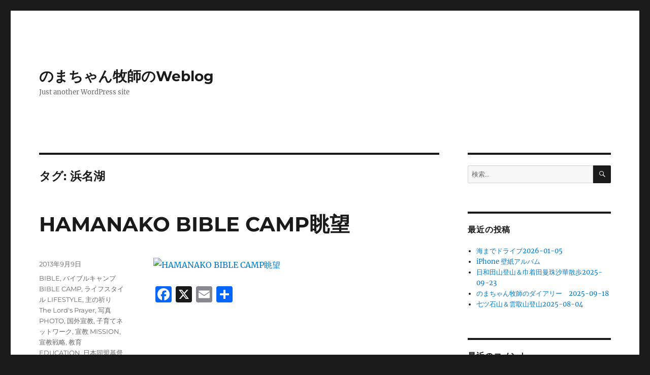

--- FILE ---
content_type: text/html; charset=UTF-8
request_url: http://gospel.sakura.ne.jp/weblog/tag/%E6%B5%9C%E5%90%8D%E6%B9%96/
body_size: 14952
content:
<!DOCTYPE html>
<html lang="ja" class="no-js">
<head>
	<meta charset="UTF-8">
	<meta name="viewport" content="width=device-width, initial-scale=1.0">
	<link rel="profile" href="https://gmpg.org/xfn/11">
		<script>
(function(html){html.className = html.className.replace(/\bno-js\b/,'js')})(document.documentElement);
//# sourceURL=twentysixteen_javascript_detection
</script>
<title>浜名湖 &#8211; のまちゃん牧師のWeblog</title>
<meta name='robots' content='max-image-preview:large' />
<link rel='dns-prefetch' href='//static.addtoany.com' />
<link rel="alternate" type="application/rss+xml" title="のまちゃん牧師のWeblog &raquo; フィード" href="http://gospel.sakura.ne.jp/weblog/feed/" />
<link rel="alternate" type="application/rss+xml" title="のまちゃん牧師のWeblog &raquo; コメントフィード" href="http://gospel.sakura.ne.jp/weblog/comments/feed/" />
<link rel="alternate" type="application/rss+xml" title="のまちゃん牧師のWeblog &raquo; 浜名湖 タグのフィード" href="http://gospel.sakura.ne.jp/weblog/tag/%e6%b5%9c%e5%90%8d%e6%b9%96/feed/" />
<script>
window._wpemojiSettings = {"baseUrl":"https:\/\/s.w.org\/images\/core\/emoji\/14.0.0\/72x72\/","ext":".png","svgUrl":"https:\/\/s.w.org\/images\/core\/emoji\/14.0.0\/svg\/","svgExt":".svg","source":{"concatemoji":"http:\/\/gospel.sakura.ne.jp\/weblog\/wp-includes\/js\/wp-emoji-release.min.js?ver=6.4.7"}};
/*! This file is auto-generated */
!function(i,n){var o,s,e;function c(e){try{var t={supportTests:e,timestamp:(new Date).valueOf()};sessionStorage.setItem(o,JSON.stringify(t))}catch(e){}}function p(e,t,n){e.clearRect(0,0,e.canvas.width,e.canvas.height),e.fillText(t,0,0);var t=new Uint32Array(e.getImageData(0,0,e.canvas.width,e.canvas.height).data),r=(e.clearRect(0,0,e.canvas.width,e.canvas.height),e.fillText(n,0,0),new Uint32Array(e.getImageData(0,0,e.canvas.width,e.canvas.height).data));return t.every(function(e,t){return e===r[t]})}function u(e,t,n){switch(t){case"flag":return n(e,"\ud83c\udff3\ufe0f\u200d\u26a7\ufe0f","\ud83c\udff3\ufe0f\u200b\u26a7\ufe0f")?!1:!n(e,"\ud83c\uddfa\ud83c\uddf3","\ud83c\uddfa\u200b\ud83c\uddf3")&&!n(e,"\ud83c\udff4\udb40\udc67\udb40\udc62\udb40\udc65\udb40\udc6e\udb40\udc67\udb40\udc7f","\ud83c\udff4\u200b\udb40\udc67\u200b\udb40\udc62\u200b\udb40\udc65\u200b\udb40\udc6e\u200b\udb40\udc67\u200b\udb40\udc7f");case"emoji":return!n(e,"\ud83e\udef1\ud83c\udffb\u200d\ud83e\udef2\ud83c\udfff","\ud83e\udef1\ud83c\udffb\u200b\ud83e\udef2\ud83c\udfff")}return!1}function f(e,t,n){var r="undefined"!=typeof WorkerGlobalScope&&self instanceof WorkerGlobalScope?new OffscreenCanvas(300,150):i.createElement("canvas"),a=r.getContext("2d",{willReadFrequently:!0}),o=(a.textBaseline="top",a.font="600 32px Arial",{});return e.forEach(function(e){o[e]=t(a,e,n)}),o}function t(e){var t=i.createElement("script");t.src=e,t.defer=!0,i.head.appendChild(t)}"undefined"!=typeof Promise&&(o="wpEmojiSettingsSupports",s=["flag","emoji"],n.supports={everything:!0,everythingExceptFlag:!0},e=new Promise(function(e){i.addEventListener("DOMContentLoaded",e,{once:!0})}),new Promise(function(t){var n=function(){try{var e=JSON.parse(sessionStorage.getItem(o));if("object"==typeof e&&"number"==typeof e.timestamp&&(new Date).valueOf()<e.timestamp+604800&&"object"==typeof e.supportTests)return e.supportTests}catch(e){}return null}();if(!n){if("undefined"!=typeof Worker&&"undefined"!=typeof OffscreenCanvas&&"undefined"!=typeof URL&&URL.createObjectURL&&"undefined"!=typeof Blob)try{var e="postMessage("+f.toString()+"("+[JSON.stringify(s),u.toString(),p.toString()].join(",")+"));",r=new Blob([e],{type:"text/javascript"}),a=new Worker(URL.createObjectURL(r),{name:"wpTestEmojiSupports"});return void(a.onmessage=function(e){c(n=e.data),a.terminate(),t(n)})}catch(e){}c(n=f(s,u,p))}t(n)}).then(function(e){for(var t in e)n.supports[t]=e[t],n.supports.everything=n.supports.everything&&n.supports[t],"flag"!==t&&(n.supports.everythingExceptFlag=n.supports.everythingExceptFlag&&n.supports[t]);n.supports.everythingExceptFlag=n.supports.everythingExceptFlag&&!n.supports.flag,n.DOMReady=!1,n.readyCallback=function(){n.DOMReady=!0}}).then(function(){return e}).then(function(){var e;n.supports.everything||(n.readyCallback(),(e=n.source||{}).concatemoji?t(e.concatemoji):e.wpemoji&&e.twemoji&&(t(e.twemoji),t(e.wpemoji)))}))}((window,document),window._wpemojiSettings);
</script>
<style id='wp-emoji-styles-inline-css'>

	img.wp-smiley, img.emoji {
		display: inline !important;
		border: none !important;
		box-shadow: none !important;
		height: 1em !important;
		width: 1em !important;
		margin: 0 0.07em !important;
		vertical-align: -0.1em !important;
		background: none !important;
		padding: 0 !important;
	}
</style>
<link rel='stylesheet' id='wp-block-library-css' href='http://gospel.sakura.ne.jp/weblog/wp-includes/css/dist/block-library/style.min.css?ver=6.4.7' media='all' />
<style id='wp-block-library-theme-inline-css'>
.wp-block-audio figcaption{color:#555;font-size:13px;text-align:center}.is-dark-theme .wp-block-audio figcaption{color:hsla(0,0%,100%,.65)}.wp-block-audio{margin:0 0 1em}.wp-block-code{border:1px solid #ccc;border-radius:4px;font-family:Menlo,Consolas,monaco,monospace;padding:.8em 1em}.wp-block-embed figcaption{color:#555;font-size:13px;text-align:center}.is-dark-theme .wp-block-embed figcaption{color:hsla(0,0%,100%,.65)}.wp-block-embed{margin:0 0 1em}.blocks-gallery-caption{color:#555;font-size:13px;text-align:center}.is-dark-theme .blocks-gallery-caption{color:hsla(0,0%,100%,.65)}.wp-block-image figcaption{color:#555;font-size:13px;text-align:center}.is-dark-theme .wp-block-image figcaption{color:hsla(0,0%,100%,.65)}.wp-block-image{margin:0 0 1em}.wp-block-pullquote{border-bottom:4px solid;border-top:4px solid;color:currentColor;margin-bottom:1.75em}.wp-block-pullquote cite,.wp-block-pullquote footer,.wp-block-pullquote__citation{color:currentColor;font-size:.8125em;font-style:normal;text-transform:uppercase}.wp-block-quote{border-left:.25em solid;margin:0 0 1.75em;padding-left:1em}.wp-block-quote cite,.wp-block-quote footer{color:currentColor;font-size:.8125em;font-style:normal;position:relative}.wp-block-quote.has-text-align-right{border-left:none;border-right:.25em solid;padding-left:0;padding-right:1em}.wp-block-quote.has-text-align-center{border:none;padding-left:0}.wp-block-quote.is-large,.wp-block-quote.is-style-large,.wp-block-quote.is-style-plain{border:none}.wp-block-search .wp-block-search__label{font-weight:700}.wp-block-search__button{border:1px solid #ccc;padding:.375em .625em}:where(.wp-block-group.has-background){padding:1.25em 2.375em}.wp-block-separator.has-css-opacity{opacity:.4}.wp-block-separator{border:none;border-bottom:2px solid;margin-left:auto;margin-right:auto}.wp-block-separator.has-alpha-channel-opacity{opacity:1}.wp-block-separator:not(.is-style-wide):not(.is-style-dots){width:100px}.wp-block-separator.has-background:not(.is-style-dots){border-bottom:none;height:1px}.wp-block-separator.has-background:not(.is-style-wide):not(.is-style-dots){height:2px}.wp-block-table{margin:0 0 1em}.wp-block-table td,.wp-block-table th{word-break:normal}.wp-block-table figcaption{color:#555;font-size:13px;text-align:center}.is-dark-theme .wp-block-table figcaption{color:hsla(0,0%,100%,.65)}.wp-block-video figcaption{color:#555;font-size:13px;text-align:center}.is-dark-theme .wp-block-video figcaption{color:hsla(0,0%,100%,.65)}.wp-block-video{margin:0 0 1em}.wp-block-template-part.has-background{margin-bottom:0;margin-top:0;padding:1.25em 2.375em}
</style>
<style id='classic-theme-styles-inline-css'>
/*! This file is auto-generated */
.wp-block-button__link{color:#fff;background-color:#32373c;border-radius:9999px;box-shadow:none;text-decoration:none;padding:calc(.667em + 2px) calc(1.333em + 2px);font-size:1.125em}.wp-block-file__button{background:#32373c;color:#fff;text-decoration:none}
</style>
<style id='global-styles-inline-css'>
body{--wp--preset--color--black: #000000;--wp--preset--color--cyan-bluish-gray: #abb8c3;--wp--preset--color--white: #fff;--wp--preset--color--pale-pink: #f78da7;--wp--preset--color--vivid-red: #cf2e2e;--wp--preset--color--luminous-vivid-orange: #ff6900;--wp--preset--color--luminous-vivid-amber: #fcb900;--wp--preset--color--light-green-cyan: #7bdcb5;--wp--preset--color--vivid-green-cyan: #00d084;--wp--preset--color--pale-cyan-blue: #8ed1fc;--wp--preset--color--vivid-cyan-blue: #0693e3;--wp--preset--color--vivid-purple: #9b51e0;--wp--preset--color--dark-gray: #1a1a1a;--wp--preset--color--medium-gray: #686868;--wp--preset--color--light-gray: #e5e5e5;--wp--preset--color--blue-gray: #4d545c;--wp--preset--color--bright-blue: #007acc;--wp--preset--color--light-blue: #9adffd;--wp--preset--color--dark-brown: #402b30;--wp--preset--color--medium-brown: #774e24;--wp--preset--color--dark-red: #640c1f;--wp--preset--color--bright-red: #ff675f;--wp--preset--color--yellow: #ffef8e;--wp--preset--gradient--vivid-cyan-blue-to-vivid-purple: linear-gradient(135deg,rgba(6,147,227,1) 0%,rgb(155,81,224) 100%);--wp--preset--gradient--light-green-cyan-to-vivid-green-cyan: linear-gradient(135deg,rgb(122,220,180) 0%,rgb(0,208,130) 100%);--wp--preset--gradient--luminous-vivid-amber-to-luminous-vivid-orange: linear-gradient(135deg,rgba(252,185,0,1) 0%,rgba(255,105,0,1) 100%);--wp--preset--gradient--luminous-vivid-orange-to-vivid-red: linear-gradient(135deg,rgba(255,105,0,1) 0%,rgb(207,46,46) 100%);--wp--preset--gradient--very-light-gray-to-cyan-bluish-gray: linear-gradient(135deg,rgb(238,238,238) 0%,rgb(169,184,195) 100%);--wp--preset--gradient--cool-to-warm-spectrum: linear-gradient(135deg,rgb(74,234,220) 0%,rgb(151,120,209) 20%,rgb(207,42,186) 40%,rgb(238,44,130) 60%,rgb(251,105,98) 80%,rgb(254,248,76) 100%);--wp--preset--gradient--blush-light-purple: linear-gradient(135deg,rgb(255,206,236) 0%,rgb(152,150,240) 100%);--wp--preset--gradient--blush-bordeaux: linear-gradient(135deg,rgb(254,205,165) 0%,rgb(254,45,45) 50%,rgb(107,0,62) 100%);--wp--preset--gradient--luminous-dusk: linear-gradient(135deg,rgb(255,203,112) 0%,rgb(199,81,192) 50%,rgb(65,88,208) 100%);--wp--preset--gradient--pale-ocean: linear-gradient(135deg,rgb(255,245,203) 0%,rgb(182,227,212) 50%,rgb(51,167,181) 100%);--wp--preset--gradient--electric-grass: linear-gradient(135deg,rgb(202,248,128) 0%,rgb(113,206,126) 100%);--wp--preset--gradient--midnight: linear-gradient(135deg,rgb(2,3,129) 0%,rgb(40,116,252) 100%);--wp--preset--font-size--small: 13px;--wp--preset--font-size--medium: 20px;--wp--preset--font-size--large: 36px;--wp--preset--font-size--x-large: 42px;--wp--preset--spacing--20: 0.44rem;--wp--preset--spacing--30: 0.67rem;--wp--preset--spacing--40: 1rem;--wp--preset--spacing--50: 1.5rem;--wp--preset--spacing--60: 2.25rem;--wp--preset--spacing--70: 3.38rem;--wp--preset--spacing--80: 5.06rem;--wp--preset--shadow--natural: 6px 6px 9px rgba(0, 0, 0, 0.2);--wp--preset--shadow--deep: 12px 12px 50px rgba(0, 0, 0, 0.4);--wp--preset--shadow--sharp: 6px 6px 0px rgba(0, 0, 0, 0.2);--wp--preset--shadow--outlined: 6px 6px 0px -3px rgba(255, 255, 255, 1), 6px 6px rgba(0, 0, 0, 1);--wp--preset--shadow--crisp: 6px 6px 0px rgba(0, 0, 0, 1);}:where(.is-layout-flex){gap: 0.5em;}:where(.is-layout-grid){gap: 0.5em;}body .is-layout-flow > .alignleft{float: left;margin-inline-start: 0;margin-inline-end: 2em;}body .is-layout-flow > .alignright{float: right;margin-inline-start: 2em;margin-inline-end: 0;}body .is-layout-flow > .aligncenter{margin-left: auto !important;margin-right: auto !important;}body .is-layout-constrained > .alignleft{float: left;margin-inline-start: 0;margin-inline-end: 2em;}body .is-layout-constrained > .alignright{float: right;margin-inline-start: 2em;margin-inline-end: 0;}body .is-layout-constrained > .aligncenter{margin-left: auto !important;margin-right: auto !important;}body .is-layout-constrained > :where(:not(.alignleft):not(.alignright):not(.alignfull)){max-width: var(--wp--style--global--content-size);margin-left: auto !important;margin-right: auto !important;}body .is-layout-constrained > .alignwide{max-width: var(--wp--style--global--wide-size);}body .is-layout-flex{display: flex;}body .is-layout-flex{flex-wrap: wrap;align-items: center;}body .is-layout-flex > *{margin: 0;}body .is-layout-grid{display: grid;}body .is-layout-grid > *{margin: 0;}:where(.wp-block-columns.is-layout-flex){gap: 2em;}:where(.wp-block-columns.is-layout-grid){gap: 2em;}:where(.wp-block-post-template.is-layout-flex){gap: 1.25em;}:where(.wp-block-post-template.is-layout-grid){gap: 1.25em;}.has-black-color{color: var(--wp--preset--color--black) !important;}.has-cyan-bluish-gray-color{color: var(--wp--preset--color--cyan-bluish-gray) !important;}.has-white-color{color: var(--wp--preset--color--white) !important;}.has-pale-pink-color{color: var(--wp--preset--color--pale-pink) !important;}.has-vivid-red-color{color: var(--wp--preset--color--vivid-red) !important;}.has-luminous-vivid-orange-color{color: var(--wp--preset--color--luminous-vivid-orange) !important;}.has-luminous-vivid-amber-color{color: var(--wp--preset--color--luminous-vivid-amber) !important;}.has-light-green-cyan-color{color: var(--wp--preset--color--light-green-cyan) !important;}.has-vivid-green-cyan-color{color: var(--wp--preset--color--vivid-green-cyan) !important;}.has-pale-cyan-blue-color{color: var(--wp--preset--color--pale-cyan-blue) !important;}.has-vivid-cyan-blue-color{color: var(--wp--preset--color--vivid-cyan-blue) !important;}.has-vivid-purple-color{color: var(--wp--preset--color--vivid-purple) !important;}.has-black-background-color{background-color: var(--wp--preset--color--black) !important;}.has-cyan-bluish-gray-background-color{background-color: var(--wp--preset--color--cyan-bluish-gray) !important;}.has-white-background-color{background-color: var(--wp--preset--color--white) !important;}.has-pale-pink-background-color{background-color: var(--wp--preset--color--pale-pink) !important;}.has-vivid-red-background-color{background-color: var(--wp--preset--color--vivid-red) !important;}.has-luminous-vivid-orange-background-color{background-color: var(--wp--preset--color--luminous-vivid-orange) !important;}.has-luminous-vivid-amber-background-color{background-color: var(--wp--preset--color--luminous-vivid-amber) !important;}.has-light-green-cyan-background-color{background-color: var(--wp--preset--color--light-green-cyan) !important;}.has-vivid-green-cyan-background-color{background-color: var(--wp--preset--color--vivid-green-cyan) !important;}.has-pale-cyan-blue-background-color{background-color: var(--wp--preset--color--pale-cyan-blue) !important;}.has-vivid-cyan-blue-background-color{background-color: var(--wp--preset--color--vivid-cyan-blue) !important;}.has-vivid-purple-background-color{background-color: var(--wp--preset--color--vivid-purple) !important;}.has-black-border-color{border-color: var(--wp--preset--color--black) !important;}.has-cyan-bluish-gray-border-color{border-color: var(--wp--preset--color--cyan-bluish-gray) !important;}.has-white-border-color{border-color: var(--wp--preset--color--white) !important;}.has-pale-pink-border-color{border-color: var(--wp--preset--color--pale-pink) !important;}.has-vivid-red-border-color{border-color: var(--wp--preset--color--vivid-red) !important;}.has-luminous-vivid-orange-border-color{border-color: var(--wp--preset--color--luminous-vivid-orange) !important;}.has-luminous-vivid-amber-border-color{border-color: var(--wp--preset--color--luminous-vivid-amber) !important;}.has-light-green-cyan-border-color{border-color: var(--wp--preset--color--light-green-cyan) !important;}.has-vivid-green-cyan-border-color{border-color: var(--wp--preset--color--vivid-green-cyan) !important;}.has-pale-cyan-blue-border-color{border-color: var(--wp--preset--color--pale-cyan-blue) !important;}.has-vivid-cyan-blue-border-color{border-color: var(--wp--preset--color--vivid-cyan-blue) !important;}.has-vivid-purple-border-color{border-color: var(--wp--preset--color--vivid-purple) !important;}.has-vivid-cyan-blue-to-vivid-purple-gradient-background{background: var(--wp--preset--gradient--vivid-cyan-blue-to-vivid-purple) !important;}.has-light-green-cyan-to-vivid-green-cyan-gradient-background{background: var(--wp--preset--gradient--light-green-cyan-to-vivid-green-cyan) !important;}.has-luminous-vivid-amber-to-luminous-vivid-orange-gradient-background{background: var(--wp--preset--gradient--luminous-vivid-amber-to-luminous-vivid-orange) !important;}.has-luminous-vivid-orange-to-vivid-red-gradient-background{background: var(--wp--preset--gradient--luminous-vivid-orange-to-vivid-red) !important;}.has-very-light-gray-to-cyan-bluish-gray-gradient-background{background: var(--wp--preset--gradient--very-light-gray-to-cyan-bluish-gray) !important;}.has-cool-to-warm-spectrum-gradient-background{background: var(--wp--preset--gradient--cool-to-warm-spectrum) !important;}.has-blush-light-purple-gradient-background{background: var(--wp--preset--gradient--blush-light-purple) !important;}.has-blush-bordeaux-gradient-background{background: var(--wp--preset--gradient--blush-bordeaux) !important;}.has-luminous-dusk-gradient-background{background: var(--wp--preset--gradient--luminous-dusk) !important;}.has-pale-ocean-gradient-background{background: var(--wp--preset--gradient--pale-ocean) !important;}.has-electric-grass-gradient-background{background: var(--wp--preset--gradient--electric-grass) !important;}.has-midnight-gradient-background{background: var(--wp--preset--gradient--midnight) !important;}.has-small-font-size{font-size: var(--wp--preset--font-size--small) !important;}.has-medium-font-size{font-size: var(--wp--preset--font-size--medium) !important;}.has-large-font-size{font-size: var(--wp--preset--font-size--large) !important;}.has-x-large-font-size{font-size: var(--wp--preset--font-size--x-large) !important;}
.wp-block-navigation a:where(:not(.wp-element-button)){color: inherit;}
:where(.wp-block-post-template.is-layout-flex){gap: 1.25em;}:where(.wp-block-post-template.is-layout-grid){gap: 1.25em;}
:where(.wp-block-columns.is-layout-flex){gap: 2em;}:where(.wp-block-columns.is-layout-grid){gap: 2em;}
.wp-block-pullquote{font-size: 1.5em;line-height: 1.6;}
</style>
<link rel='stylesheet' id='twentysixteen-fonts-css' href='http://gospel.sakura.ne.jp/weblog/wp-content/themes/twentysixteen/fonts/merriweather-plus-montserrat-plus-inconsolata.css?ver=20230328' media='all' />
<link rel='stylesheet' id='genericons-css' href='http://gospel.sakura.ne.jp/weblog/wp-content/themes/twentysixteen/genericons/genericons.css?ver=20251101' media='all' />
<link rel='stylesheet' id='twentysixteen-style-css' href='http://gospel.sakura.ne.jp/weblog/wp-content/themes/twentysixteen/style.css?ver=20251202' media='all' />
<link rel='stylesheet' id='twentysixteen-block-style-css' href='http://gospel.sakura.ne.jp/weblog/wp-content/themes/twentysixteen/css/blocks.css?ver=20240817' media='all' />
<link rel='stylesheet' id='addtoany-css' href='http://gospel.sakura.ne.jp/weblog/wp-content/plugins/add-to-any/addtoany.min.css?ver=1.16' media='all' />
<script id="addtoany-core-js-before">
window.a2a_config=window.a2a_config||{};a2a_config.callbacks=[];a2a_config.overlays=[];a2a_config.templates={};a2a_localize = {
	Share: "共有",
	Save: "ブックマーク",
	Subscribe: "購読",
	Email: "メール",
	Bookmark: "ブックマーク",
	ShowAll: "すべて表示する",
	ShowLess: "小さく表示する",
	FindServices: "サービスを探す",
	FindAnyServiceToAddTo: "追加するサービスを今すぐ探す",
	PoweredBy: "Powered by",
	ShareViaEmail: "メールでシェアする",
	SubscribeViaEmail: "メールで購読する",
	BookmarkInYourBrowser: "ブラウザにブックマーク",
	BookmarkInstructions: "このページをブックマークするには、 Ctrl+D または \u2318+D を押下。",
	AddToYourFavorites: "お気に入りに追加",
	SendFromWebOrProgram: "任意のメールアドレスまたはメールプログラムから送信",
	EmailProgram: "メールプログラム",
	More: "詳細&#8230;",
	ThanksForSharing: "共有ありがとうございます !",
	ThanksForFollowing: "フォローありがとうございます !"
};
</script>
<script defer src="https://static.addtoany.com/menu/page.js" id="addtoany-core-js"></script>
<script src="http://gospel.sakura.ne.jp/weblog/wp-includes/js/jquery/jquery.min.js?ver=3.7.1" id="jquery-core-js"></script>
<script src="http://gospel.sakura.ne.jp/weblog/wp-includes/js/jquery/jquery-migrate.min.js?ver=3.4.1" id="jquery-migrate-js"></script>
<script defer src="http://gospel.sakura.ne.jp/weblog/wp-content/plugins/add-to-any/addtoany.min.js?ver=1.1" id="addtoany-jquery-js"></script>
<script id="twentysixteen-script-js-extra">
var screenReaderText = {"expand":"\u30b5\u30d6\u30e1\u30cb\u30e5\u30fc\u3092\u5c55\u958b","collapse":"\u30b5\u30d6\u30e1\u30cb\u30e5\u30fc\u3092\u9589\u3058\u308b"};
</script>
<script src="http://gospel.sakura.ne.jp/weblog/wp-content/themes/twentysixteen/js/functions.js?ver=20230629" id="twentysixteen-script-js" defer data-wp-strategy="defer"></script>
<link rel="https://api.w.org/" href="http://gospel.sakura.ne.jp/weblog/wp-json/" /><link rel="alternate" type="application/json" href="http://gospel.sakura.ne.jp/weblog/wp-json/wp/v2/tags/3095" /><link rel="EditURI" type="application/rsd+xml" title="RSD" href="http://gospel.sakura.ne.jp/weblog/xmlrpc.php?rsd" />
<meta name="generator" content="WordPress 6.4.7" />
<style>.recentcomments a{display:inline !important;padding:0 !important;margin:0 !important;}</style></head>

<body class="archive tag tag-3095 wp-embed-responsive hfeed">
<div id="page" class="site">
	<div class="site-inner">
		<a class="skip-link screen-reader-text" href="#content">
			コンテンツへスキップ		</a>

		<header id="masthead" class="site-header">
			<div class="site-header-main">
				<div class="site-branding">
											<p class="site-title"><a href="http://gospel.sakura.ne.jp/weblog/" rel="home" >のまちゃん牧師のWeblog</a></p>
												<p class="site-description">Just another WordPress site</p>
									</div><!-- .site-branding -->

							</div><!-- .site-header-main -->

					</header><!-- .site-header -->

		<div id="content" class="site-content">

	<div id="primary" class="content-area">
		<main id="main" class="site-main">

		
			<header class="page-header">
				<h1 class="page-title">タグ: <span>浜名湖</span></h1>			</header><!-- .page-header -->

			
<article id="post-4589" class="post-4589 post type-post status-publish format-standard hentry category-bible category--bible-camp category--lifestyle category--the-lords-prayer category--photo category-45 category-13 category--mission category-48 category--education category-64 category-15 category-17 category--purpose-driven-journey category--prayer category--toyohashi category--praise category-23 tag-bible tag-camp tag-christian tag-hamanako tag-mk tag-3099 tag-3100 tag-59 tag-43 tag-3101 tag-46 tag-152 tag-559 tag-445 tag-3095 tag-3102 tag-752">
	<header class="entry-header">
		
		<h2 class="entry-title"><a href="http://gospel.sakura.ne.jp/weblog/2013/09/09/hamanako-bible-camp%e7%9c%ba%e6%9c%9b/" rel="bookmark">HAMANAKO BIBLE CAMP眺望</a></h2>	</header><!-- .entry-header -->

	
	
	<div class="entry-content">
		<p><a href="http://www.flickr.com/photos/nomachishinri/9707915169/" title="HAMANAKO BIBLE CAMP眺望 by nomachishinri, on Flickr"><img fetchpriority="high" decoding="async" src="http://farm4.staticflickr.com/3751/9707915169_de11eafbd6_c.jpg" width="800" height="530" alt="HAMANAKO BIBLE CAMP眺望"></a></p>
<div class="addtoany_share_save_container addtoany_content addtoany_content_bottom"><div class="a2a_kit a2a_kit_size_32 addtoany_list" data-a2a-url="http://gospel.sakura.ne.jp/weblog/2013/09/09/hamanako-bible-camp%e7%9c%ba%e6%9c%9b/" data-a2a-title="HAMANAKO BIBLE CAMP眺望"><a class="a2a_button_facebook" href="https://www.addtoany.com/add_to/facebook?linkurl=http%3A%2F%2Fgospel.sakura.ne.jp%2Fweblog%2F2013%2F09%2F09%2Fhamanako-bible-camp%25e7%259c%25ba%25e6%259c%259b%2F&amp;linkname=HAMANAKO%20BIBLE%20CAMP%E7%9C%BA%E6%9C%9B" title="Facebook" rel="nofollow noopener" target="_blank"></a><a class="a2a_button_x" href="https://www.addtoany.com/add_to/x?linkurl=http%3A%2F%2Fgospel.sakura.ne.jp%2Fweblog%2F2013%2F09%2F09%2Fhamanako-bible-camp%25e7%259c%25ba%25e6%259c%259b%2F&amp;linkname=HAMANAKO%20BIBLE%20CAMP%E7%9C%BA%E6%9C%9B" title="X" rel="nofollow noopener" target="_blank"></a><a class="a2a_button_email" href="https://www.addtoany.com/add_to/email?linkurl=http%3A%2F%2Fgospel.sakura.ne.jp%2Fweblog%2F2013%2F09%2F09%2Fhamanako-bible-camp%25e7%259c%25ba%25e6%259c%259b%2F&amp;linkname=HAMANAKO%20BIBLE%20CAMP%E7%9C%BA%E6%9C%9B" title="Email" rel="nofollow noopener" target="_blank"></a><a class="a2a_dd addtoany_share_save addtoany_share" href="https://www.addtoany.com/share"></a></div></div>	</div><!-- .entry-content -->

	<footer class="entry-footer">
		<span class="byline"><img alt='' src='http://0.gravatar.com/avatar/c7e5aaab63f54f20d4ce4034a1b78297?s=49&#038;d=mm&#038;r=g' srcset='http://0.gravatar.com/avatar/c7e5aaab63f54f20d4ce4034a1b78297?s=98&#038;d=mm&#038;r=g 2x' class='avatar avatar-49 photo' height='49' width='49' decoding='async'/><span class="screen-reader-text">投稿者 </span><span class="author vcard"><a class="url fn n" href="http://gospel.sakura.ne.jp/weblog/author/nomachan/">nomachan</a></span></span><span class="posted-on"><span class="screen-reader-text">投稿日: </span><a href="http://gospel.sakura.ne.jp/weblog/2013/09/09/hamanako-bible-camp%e7%9c%ba%e6%9c%9b/" rel="bookmark"><time class="entry-date published updated" datetime="2013-09-09T23:54:39+09:00">2013年9月9日</time></a></span><span class="cat-links"><span class="screen-reader-text">カテゴリー </span><a href="http://gospel.sakura.ne.jp/weblog/category/bible/" rel="category tag">BIBLE</a>, <a href="http://gospel.sakura.ne.jp/weblog/category/%e3%83%90%e3%82%a4%e3%83%96%e3%83%ab%e3%82%ad%e3%83%a3%e3%83%b3%e3%83%97-bible-camp/" rel="category tag">バイブルキャンプ BIBLE CAMP</a>, <a href="http://gospel.sakura.ne.jp/weblog/category/%e3%83%a9%e3%82%a4%e3%83%95%e3%82%b9%e3%82%bf%e3%82%a4%e3%83%ab-lifestyle/" rel="category tag">ライフスタイル LIFESTYLE</a>, <a href="http://gospel.sakura.ne.jp/weblog/category/%e4%b8%bb%e3%81%ae%e7%a5%88%e3%82%8a-the-lords-prayer/" rel="category tag">主の祈り The Lord's Prayer</a>, <a href="http://gospel.sakura.ne.jp/weblog/category/%e5%86%99%e7%9c%9f-photo/" rel="category tag">写真 PHOTO</a>, <a href="http://gospel.sakura.ne.jp/weblog/category/%e5%9b%bd%e5%a4%96%e5%ae%a3%e6%95%99/" rel="category tag">国外宣教</a>, <a href="http://gospel.sakura.ne.jp/weblog/category/%e5%ad%90%e8%82%b2%e3%81%a6%e3%83%8d%e3%83%83%e3%83%88%e3%83%af%e3%83%bc%e3%82%af/" rel="category tag">子育てネットワーク</a>, <a href="http://gospel.sakura.ne.jp/weblog/category/%e5%ae%a3%e6%95%99-mission/" rel="category tag">宣教 MISSION</a>, <a href="http://gospel.sakura.ne.jp/weblog/category/%e5%ae%a3%e6%95%99%e6%88%a6%e7%95%a5/" rel="category tag">宣教戦略</a>, <a href="http://gospel.sakura.ne.jp/weblog/category/%e6%95%99%e8%82%b2-education/" rel="category tag">教育 EDUCATION</a>, <a href="http://gospel.sakura.ne.jp/weblog/category/%e6%97%a5%e6%9c%ac%e5%90%8c%e7%9b%9f%e5%9f%ba%e7%9d%a3%e6%95%99%e5%9b%a3/" rel="category tag">日本同盟基督教団</a>, <a href="http://gospel.sakura.ne.jp/weblog/category/%e6%9c%aa%e6%9d%a5%e8%ab%96/" rel="category tag">未来論</a>, <a href="http://gospel.sakura.ne.jp/weblog/category/%e6%ad%b4%e5%8f%b2%e7%a5%9e%e5%ad%a6/" rel="category tag">歴史神学</a>, <a href="http://gospel.sakura.ne.jp/weblog/category/%e7%9b%ae%e7%9a%84%e5%bf%97%e5%90%91%e3%81%ae%e6%97%85-purpose-driven-journey/" rel="category tag">目的志向の旅 PURPOSE DRIVEN JOURNEY</a>, <a href="http://gospel.sakura.ne.jp/weblog/category/%e7%a5%88%e3%82%8a-prayer/" rel="category tag">祈り PRAYER</a>, <a href="http://gospel.sakura.ne.jp/weblog/category/%e8%b1%8a%e6%a9%8b-toyohashi/" rel="category tag">豊橋 TOYOHASHI</a>, <a href="http://gospel.sakura.ne.jp/weblog/category/%e8%b3%9b%e7%be%8e-praise/" rel="category tag">賛美 PRAISE</a>, <a href="http://gospel.sakura.ne.jp/weblog/category/%e9%98%b2%e7%81%bd/" rel="category tag">防災</a></span><span class="tags-links"><span class="screen-reader-text">タグ </span><a href="http://gospel.sakura.ne.jp/weblog/tag/bible/" rel="tag">BIBLE</a>, <a href="http://gospel.sakura.ne.jp/weblog/tag/camp/" rel="tag">CAMP</a>, <a href="http://gospel.sakura.ne.jp/weblog/tag/christian/" rel="tag">christian</a>, <a href="http://gospel.sakura.ne.jp/weblog/tag/hamanako/" rel="tag">HAMANAKO</a>, <a href="http://gospel.sakura.ne.jp/weblog/tag/mk/" rel="tag">MK</a>, <a href="http://gospel.sakura.ne.jp/weblog/tag/%e3%82%ad%e3%83%a3%e3%83%b3%e3%83%97/" rel="tag">キャンプ</a>, <a href="http://gospel.sakura.ne.jp/weblog/tag/%e3%82%b9%e3%82%a6%e3%82%a7%e3%83%bc%e3%83%87%e3%83%b3/" rel="tag">スウェーデン</a>, <a href="http://gospel.sakura.ne.jp/weblog/tag/%e3%83%90%e3%82%a4%e3%83%96%e3%83%ab/" rel="tag">バイブル</a>, <a href="http://gospel.sakura.ne.jp/weblog/tag/%e3%83%9f%e3%83%83%e3%82%b7%e3%83%a7%e3%83%b3/" rel="tag">ミッション</a>, <a href="http://gospel.sakura.ne.jp/weblog/tag/%e3%83%ac%e3%83%bc%e3%82%b2%e3%83%ab%e3%82%b4%e3%83%bc%e3%83%89/" rel="tag">レーゲルゴード</a>, <a href="http://gospel.sakura.ne.jp/weblog/tag/%e5%ae%a3%e6%95%99/" rel="tag">宣教</a>, <a href="http://gospel.sakura.ne.jp/weblog/tag/%e5%ae%a3%e6%95%99%e5%b8%ab/" rel="tag">宣教師</a>, <a href="http://gospel.sakura.ne.jp/weblog/tag/%e6%95%99%e8%82%b2/" rel="tag">教育</a>, <a href="http://gospel.sakura.ne.jp/weblog/tag/%e6%97%a5%e6%9c%ac%e5%90%8c%e7%9b%9f%e5%9f%ba%e7%9d%a3%e6%95%99%e5%9b%a3/" rel="tag">日本同盟基督教団</a>, <a href="http://gospel.sakura.ne.jp/weblog/tag/%e6%b5%9c%e5%90%8d%e6%b9%96/" rel="tag">浜名湖</a>, <a href="http://gospel.sakura.ne.jp/weblog/tag/%e6%b9%96%e8%a5%bf/" rel="tag">湖西</a>, <a href="http://gospel.sakura.ne.jp/weblog/tag/%e9%9d%99%e5%b2%a1/" rel="tag">静岡</a></span>			</footer><!-- .entry-footer -->
</article><!-- #post-4589 -->

<article id="post-4585" class="post-4585 post type-post status-publish format-standard hentry category-bible category--lifestyle category--the-lords-prayer category--photo category-9 category--purpose-driven-journey category--prayer category--toyohashi category--praise tag-k-5 tag-pentax tag-939 tag-3094 tag-3095">
	<header class="entry-header">
		
		<h2 class="entry-title"><a href="http://gospel.sakura.ne.jp/weblog/2013/09/08/%e6%b5%9c%e5%90%8d%e6%b9%96%e6%9d%be%e8%a6%8b%e3%83%b6%e6%b5%a6%e3%81%ae%e6%99%a9%e5%a4%8f/" rel="bookmark">浜名湖松見ヶ浦の晩夏 with PENTAX</a></h2>	</header><!-- .entry-header -->

	
	
	<div class="entry-content">
		<p><a href="http://www.flickr.com/photos/nomachishinri/9701645982/" title="浜名湖松見ヶ浦の晩夏 by nomachishinri, on Flickr"><img decoding="async" src="http://farm3.staticflickr.com/2827/9701645982_e4c60ce4bc_c.jpg" width="800" height="530" alt="浜名湖松見ヶ浦の晩夏"></a></p>
<div class="addtoany_share_save_container addtoany_content addtoany_content_bottom"><div class="a2a_kit a2a_kit_size_32 addtoany_list" data-a2a-url="http://gospel.sakura.ne.jp/weblog/2013/09/08/%e6%b5%9c%e5%90%8d%e6%b9%96%e6%9d%be%e8%a6%8b%e3%83%b6%e6%b5%a6%e3%81%ae%e6%99%a9%e5%a4%8f/" data-a2a-title="浜名湖松見ヶ浦の晩夏 with PENTAX"><a class="a2a_button_facebook" href="https://www.addtoany.com/add_to/facebook?linkurl=http%3A%2F%2Fgospel.sakura.ne.jp%2Fweblog%2F2013%2F09%2F08%2F%25e6%25b5%259c%25e5%2590%258d%25e6%25b9%2596%25e6%259d%25be%25e8%25a6%258b%25e3%2583%25b6%25e6%25b5%25a6%25e3%2581%25ae%25e6%2599%25a9%25e5%25a4%258f%2F&amp;linkname=%E6%B5%9C%E5%90%8D%E6%B9%96%E6%9D%BE%E8%A6%8B%E3%83%B6%E6%B5%A6%E3%81%AE%E6%99%A9%E5%A4%8F%20with%20PENTAX" title="Facebook" rel="nofollow noopener" target="_blank"></a><a class="a2a_button_x" href="https://www.addtoany.com/add_to/x?linkurl=http%3A%2F%2Fgospel.sakura.ne.jp%2Fweblog%2F2013%2F09%2F08%2F%25e6%25b5%259c%25e5%2590%258d%25e6%25b9%2596%25e6%259d%25be%25e8%25a6%258b%25e3%2583%25b6%25e6%25b5%25a6%25e3%2581%25ae%25e6%2599%25a9%25e5%25a4%258f%2F&amp;linkname=%E6%B5%9C%E5%90%8D%E6%B9%96%E6%9D%BE%E8%A6%8B%E3%83%B6%E6%B5%A6%E3%81%AE%E6%99%A9%E5%A4%8F%20with%20PENTAX" title="X" rel="nofollow noopener" target="_blank"></a><a class="a2a_button_email" href="https://www.addtoany.com/add_to/email?linkurl=http%3A%2F%2Fgospel.sakura.ne.jp%2Fweblog%2F2013%2F09%2F08%2F%25e6%25b5%259c%25e5%2590%258d%25e6%25b9%2596%25e6%259d%25be%25e8%25a6%258b%25e3%2583%25b6%25e6%25b5%25a6%25e3%2581%25ae%25e6%2599%25a9%25e5%25a4%258f%2F&amp;linkname=%E6%B5%9C%E5%90%8D%E6%B9%96%E6%9D%BE%E8%A6%8B%E3%83%B6%E6%B5%A6%E3%81%AE%E6%99%A9%E5%A4%8F%20with%20PENTAX" title="Email" rel="nofollow noopener" target="_blank"></a><a class="a2a_dd addtoany_share_save addtoany_share" href="https://www.addtoany.com/share"></a></div></div>	</div><!-- .entry-content -->

	<footer class="entry-footer">
		<span class="byline"><img alt='' src='http://0.gravatar.com/avatar/c7e5aaab63f54f20d4ce4034a1b78297?s=49&#038;d=mm&#038;r=g' srcset='http://0.gravatar.com/avatar/c7e5aaab63f54f20d4ce4034a1b78297?s=98&#038;d=mm&#038;r=g 2x' class='avatar avatar-49 photo' height='49' width='49' loading='lazy' decoding='async'/><span class="screen-reader-text">投稿者 </span><span class="author vcard"><a class="url fn n" href="http://gospel.sakura.ne.jp/weblog/author/nomachan/">nomachan</a></span></span><span class="posted-on"><span class="screen-reader-text">投稿日: </span><a href="http://gospel.sakura.ne.jp/weblog/2013/09/08/%e6%b5%9c%e5%90%8d%e6%b9%96%e6%9d%be%e8%a6%8b%e3%83%b6%e6%b5%a6%e3%81%ae%e6%99%a9%e5%a4%8f/" rel="bookmark"><time class="entry-date published updated" datetime="2013-09-08T22:11:10+09:00">2013年9月8日</time></a></span><span class="cat-links"><span class="screen-reader-text">カテゴリー </span><a href="http://gospel.sakura.ne.jp/weblog/category/bible/" rel="category tag">BIBLE</a>, <a href="http://gospel.sakura.ne.jp/weblog/category/%e3%83%a9%e3%82%a4%e3%83%95%e3%82%b9%e3%82%bf%e3%82%a4%e3%83%ab-lifestyle/" rel="category tag">ライフスタイル LIFESTYLE</a>, <a href="http://gospel.sakura.ne.jp/weblog/category/%e4%b8%bb%e3%81%ae%e7%a5%88%e3%82%8a-the-lords-prayer/" rel="category tag">主の祈り The Lord's Prayer</a>, <a href="http://gospel.sakura.ne.jp/weblog/category/%e5%86%99%e7%9c%9f-photo/" rel="category tag">写真 PHOTO</a>, <a href="http://gospel.sakura.ne.jp/weblog/category/%e5%89%b5%e9%80%a0%e8%ab%96/" rel="category tag">創造論</a>, <a href="http://gospel.sakura.ne.jp/weblog/category/%e7%9b%ae%e7%9a%84%e5%bf%97%e5%90%91%e3%81%ae%e6%97%85-purpose-driven-journey/" rel="category tag">目的志向の旅 PURPOSE DRIVEN JOURNEY</a>, <a href="http://gospel.sakura.ne.jp/weblog/category/%e7%a5%88%e3%82%8a-prayer/" rel="category tag">祈り PRAYER</a>, <a href="http://gospel.sakura.ne.jp/weblog/category/%e8%b1%8a%e6%a9%8b-toyohashi/" rel="category tag">豊橋 TOYOHASHI</a>, <a href="http://gospel.sakura.ne.jp/weblog/category/%e8%b3%9b%e7%be%8e-praise/" rel="category tag">賛美 PRAISE</a></span><span class="tags-links"><span class="screen-reader-text">タグ </span><a href="http://gospel.sakura.ne.jp/weblog/tag/k-5/" rel="tag">K-5</a>, <a href="http://gospel.sakura.ne.jp/weblog/tag/pentax/" rel="tag">PENTAX</a>, <a href="http://gospel.sakura.ne.jp/weblog/tag/%e5%86%99%e7%9c%9f/" rel="tag">写真</a>, <a href="http://gospel.sakura.ne.jp/weblog/tag/%e6%9d%be%e8%a6%8b%e3%83%b6%e6%b5%a6/" rel="tag">松見ヶ浦</a>, <a href="http://gospel.sakura.ne.jp/weblog/tag/%e6%b5%9c%e5%90%8d%e6%b9%96/" rel="tag">浜名湖</a></span>			</footer><!-- .entry-footer -->
</article><!-- #post-4585 -->

		</main><!-- .site-main -->
	</div><!-- .content-area -->


	<aside id="secondary" class="sidebar widget-area">
		<section id="search-2" class="widget widget_search">
<form role="search" method="get" class="search-form" action="http://gospel.sakura.ne.jp/weblog/">
	<label>
		<span class="screen-reader-text">
			検索:		</span>
		<input type="search" class="search-field" placeholder="検索&hellip;" value="" name="s" />
	</label>
	<button type="submit" class="search-submit"><span class="screen-reader-text">
		検索	</span></button>
</form>
</section>
		<section id="recent-posts-2" class="widget widget_recent_entries">
		<h2 class="widget-title">最近の投稿</h2><nav aria-label="最近の投稿">
		<ul>
											<li>
					<a href="http://gospel.sakura.ne.jp/weblog/2026/01/05/%e6%b5%b7%e3%81%be%e3%81%a7%e3%83%89%e3%83%a9%e3%82%a4%e3%83%962026-01-05/">海までドライブ2026-01-05</a>
									</li>
											<li>
					<a href="http://gospel.sakura.ne.jp/weblog/2025/12/02/iphone-%e5%a3%81%e7%b4%99%e3%82%a2%e3%83%ab%e3%83%90%e3%83%a0/">iPhone 壁紙アルバム</a>
									</li>
											<li>
					<a href="http://gospel.sakura.ne.jp/weblog/2025/09/23/%e6%97%a5%e5%92%8c%e7%94%b0%e5%b1%b1%e7%99%bb%e5%b1%b1%ef%bc%86%e5%b7%be%e7%9d%80%e7%94%b0%e6%9b%bc%e7%8f%a0%e6%b2%99%e8%8f%af%e6%95%a3%e6%ad%a92025-09-23/">日和田山登山＆巾着田曼珠沙華散歩2025-09-23</a>
									</li>
											<li>
					<a href="http://gospel.sakura.ne.jp/weblog/2025/09/19/%e3%81%ae%e3%81%be%e3%81%a1%e3%82%83%e3%82%93%e7%89%a7%e5%b8%ab%e3%81%ae%e3%83%80%e3%82%a4%e3%82%a2%e3%83%aa%e3%83%bc%e3%80%802025-09-18/">のまちゃん牧師のダイアリー　2025-09-18</a>
									</li>
											<li>
					<a href="http://gospel.sakura.ne.jp/weblog/2025/08/07/%e4%b8%83%e3%83%84%e7%9f%b3%e5%b1%b1%ef%bc%86%e9%9b%b2%e5%8f%96%e5%b1%b1%e7%99%bb%e5%b1%b12025-08-04/">七ツ石山＆雲取山登山2025-08-04</a>
									</li>
					</ul>

		</nav></section><section id="recent-comments-2" class="widget widget_recent_comments"><h2 class="widget-title">最近のコメント</h2><nav aria-label="最近のコメント"><ul id="recentcomments"><li class="recentcomments"><a href="http://gospel.sakura.ne.jp/weblog/2016/11/22/%e7%89%a7%e5%b8%ab%e3%82%92%e8%be%9e%e3%82%81%e3%82%8b%e3%80%81%e3%81%be%e3%81%9f%e3%81%af%e8%be%9e%e3%82%81%e3%81%9f%e3%81%8f%e3%81%aa%e3%82%8b%ef%bc%91%ef%bc%93%e3%81%ae%e7%90%86%e7%94%b1/#comment-9122">牧師を辞める、または辞めたくなる１３の理由</a> に <span class="comment-author-link">nomachan</span> より</li><li class="recentcomments"><a href="http://gospel.sakura.ne.jp/weblog/2016/11/22/%e7%89%a7%e5%b8%ab%e3%82%92%e8%be%9e%e3%82%81%e3%82%8b%e3%80%81%e3%81%be%e3%81%9f%e3%81%af%e8%be%9e%e3%82%81%e3%81%9f%e3%81%8f%e3%81%aa%e3%82%8b%ef%bc%91%ef%bc%93%e3%81%ae%e7%90%86%e7%94%b1/#comment-8800">牧師を辞める、または辞めたくなる１３の理由</a> に <span class="comment-author-link">豊田滋</span> より</li><li class="recentcomments"><a href="http://gospel.sakura.ne.jp/weblog/2015/07/28/%e5%8f%a4%e4%bb%a3%e8%93%ae%e3%81%ae%e9%87%8c%e3%81%ab%e3%81%a6/#comment-2770">古代蓮の里にて</a> に <span class="comment-author-link">のまちゃん牧師</span> より</li><li class="recentcomments"><a href="http://gospel.sakura.ne.jp/weblog/2015/07/28/%e5%8f%a4%e4%bb%a3%e8%93%ae%e3%81%ae%e9%87%8c%e3%81%ab%e3%81%a6/#comment-2769">古代蓮の里にて</a> に <span class="comment-author-link">ルチア</span> より</li><li class="recentcomments"><a href="http://gospel.sakura.ne.jp/weblog/2013/05/10/%e6%af%8d%e3%81%ae%e6%97%a5%e6%ad%93%e8%bf%8e%e7%a4%bc%e6%8b%9d%e5%bc%8f%e3%81%ae%e3%81%94%e6%a1%88%e5%86%85/#comment-2778">母の日歓迎礼拝式のご案内</a> に <span class="comment-author-link">KOBA</span> より</li></ul></nav></section><section id="archives-2" class="widget widget_archive"><h2 class="widget-title">アーカイブ</h2><nav aria-label="アーカイブ">
			<ul>
					<li><a href='http://gospel.sakura.ne.jp/weblog/2026/01/'>2026年1月</a></li>
	<li><a href='http://gospel.sakura.ne.jp/weblog/2025/12/'>2025年12月</a></li>
	<li><a href='http://gospel.sakura.ne.jp/weblog/2025/09/'>2025年9月</a></li>
	<li><a href='http://gospel.sakura.ne.jp/weblog/2025/08/'>2025年8月</a></li>
	<li><a href='http://gospel.sakura.ne.jp/weblog/2025/05/'>2025年5月</a></li>
	<li><a href='http://gospel.sakura.ne.jp/weblog/2025/04/'>2025年4月</a></li>
	<li><a href='http://gospel.sakura.ne.jp/weblog/2025/03/'>2025年3月</a></li>
	<li><a href='http://gospel.sakura.ne.jp/weblog/2025/02/'>2025年2月</a></li>
	<li><a href='http://gospel.sakura.ne.jp/weblog/2025/01/'>2025年1月</a></li>
	<li><a href='http://gospel.sakura.ne.jp/weblog/2024/12/'>2024年12月</a></li>
	<li><a href='http://gospel.sakura.ne.jp/weblog/2024/11/'>2024年11月</a></li>
	<li><a href='http://gospel.sakura.ne.jp/weblog/2024/08/'>2024年8月</a></li>
	<li><a href='http://gospel.sakura.ne.jp/weblog/2024/07/'>2024年7月</a></li>
	<li><a href='http://gospel.sakura.ne.jp/weblog/2024/05/'>2024年5月</a></li>
	<li><a href='http://gospel.sakura.ne.jp/weblog/2024/04/'>2024年4月</a></li>
	<li><a href='http://gospel.sakura.ne.jp/weblog/2024/03/'>2024年3月</a></li>
	<li><a href='http://gospel.sakura.ne.jp/weblog/2024/02/'>2024年2月</a></li>
	<li><a href='http://gospel.sakura.ne.jp/weblog/2024/01/'>2024年1月</a></li>
	<li><a href='http://gospel.sakura.ne.jp/weblog/2023/12/'>2023年12月</a></li>
	<li><a href='http://gospel.sakura.ne.jp/weblog/2023/11/'>2023年11月</a></li>
	<li><a href='http://gospel.sakura.ne.jp/weblog/2023/10/'>2023年10月</a></li>
	<li><a href='http://gospel.sakura.ne.jp/weblog/2023/09/'>2023年9月</a></li>
	<li><a href='http://gospel.sakura.ne.jp/weblog/2023/08/'>2023年8月</a></li>
	<li><a href='http://gospel.sakura.ne.jp/weblog/2023/07/'>2023年7月</a></li>
	<li><a href='http://gospel.sakura.ne.jp/weblog/2023/06/'>2023年6月</a></li>
	<li><a href='http://gospel.sakura.ne.jp/weblog/2023/05/'>2023年5月</a></li>
	<li><a href='http://gospel.sakura.ne.jp/weblog/2023/04/'>2023年4月</a></li>
	<li><a href='http://gospel.sakura.ne.jp/weblog/2023/03/'>2023年3月</a></li>
	<li><a href='http://gospel.sakura.ne.jp/weblog/2023/01/'>2023年1月</a></li>
	<li><a href='http://gospel.sakura.ne.jp/weblog/2022/12/'>2022年12月</a></li>
	<li><a href='http://gospel.sakura.ne.jp/weblog/2022/11/'>2022年11月</a></li>
	<li><a href='http://gospel.sakura.ne.jp/weblog/2022/10/'>2022年10月</a></li>
	<li><a href='http://gospel.sakura.ne.jp/weblog/2022/09/'>2022年9月</a></li>
	<li><a href='http://gospel.sakura.ne.jp/weblog/2022/08/'>2022年8月</a></li>
	<li><a href='http://gospel.sakura.ne.jp/weblog/2022/07/'>2022年7月</a></li>
	<li><a href='http://gospel.sakura.ne.jp/weblog/2022/05/'>2022年5月</a></li>
	<li><a href='http://gospel.sakura.ne.jp/weblog/2022/04/'>2022年4月</a></li>
	<li><a href='http://gospel.sakura.ne.jp/weblog/2022/03/'>2022年3月</a></li>
	<li><a href='http://gospel.sakura.ne.jp/weblog/2022/02/'>2022年2月</a></li>
	<li><a href='http://gospel.sakura.ne.jp/weblog/2022/01/'>2022年1月</a></li>
	<li><a href='http://gospel.sakura.ne.jp/weblog/2021/12/'>2021年12月</a></li>
	<li><a href='http://gospel.sakura.ne.jp/weblog/2021/10/'>2021年10月</a></li>
	<li><a href='http://gospel.sakura.ne.jp/weblog/2021/09/'>2021年9月</a></li>
	<li><a href='http://gospel.sakura.ne.jp/weblog/2021/08/'>2021年8月</a></li>
	<li><a href='http://gospel.sakura.ne.jp/weblog/2021/05/'>2021年5月</a></li>
	<li><a href='http://gospel.sakura.ne.jp/weblog/2021/04/'>2021年4月</a></li>
	<li><a href='http://gospel.sakura.ne.jp/weblog/2021/03/'>2021年3月</a></li>
	<li><a href='http://gospel.sakura.ne.jp/weblog/2021/02/'>2021年2月</a></li>
	<li><a href='http://gospel.sakura.ne.jp/weblog/2020/12/'>2020年12月</a></li>
	<li><a href='http://gospel.sakura.ne.jp/weblog/2020/11/'>2020年11月</a></li>
	<li><a href='http://gospel.sakura.ne.jp/weblog/2020/10/'>2020年10月</a></li>
	<li><a href='http://gospel.sakura.ne.jp/weblog/2020/09/'>2020年9月</a></li>
	<li><a href='http://gospel.sakura.ne.jp/weblog/2020/08/'>2020年8月</a></li>
	<li><a href='http://gospel.sakura.ne.jp/weblog/2020/07/'>2020年7月</a></li>
	<li><a href='http://gospel.sakura.ne.jp/weblog/2020/06/'>2020年6月</a></li>
	<li><a href='http://gospel.sakura.ne.jp/weblog/2020/05/'>2020年5月</a></li>
	<li><a href='http://gospel.sakura.ne.jp/weblog/2020/04/'>2020年4月</a></li>
	<li><a href='http://gospel.sakura.ne.jp/weblog/2020/03/'>2020年3月</a></li>
	<li><a href='http://gospel.sakura.ne.jp/weblog/2020/02/'>2020年2月</a></li>
	<li><a href='http://gospel.sakura.ne.jp/weblog/2020/01/'>2020年1月</a></li>
	<li><a href='http://gospel.sakura.ne.jp/weblog/2019/12/'>2019年12月</a></li>
	<li><a href='http://gospel.sakura.ne.jp/weblog/2019/11/'>2019年11月</a></li>
	<li><a href='http://gospel.sakura.ne.jp/weblog/2019/10/'>2019年10月</a></li>
	<li><a href='http://gospel.sakura.ne.jp/weblog/2019/09/'>2019年9月</a></li>
	<li><a href='http://gospel.sakura.ne.jp/weblog/2019/08/'>2019年8月</a></li>
	<li><a href='http://gospel.sakura.ne.jp/weblog/2019/07/'>2019年7月</a></li>
	<li><a href='http://gospel.sakura.ne.jp/weblog/2019/06/'>2019年6月</a></li>
	<li><a href='http://gospel.sakura.ne.jp/weblog/2019/05/'>2019年5月</a></li>
	<li><a href='http://gospel.sakura.ne.jp/weblog/2019/04/'>2019年4月</a></li>
	<li><a href='http://gospel.sakura.ne.jp/weblog/2019/03/'>2019年3月</a></li>
	<li><a href='http://gospel.sakura.ne.jp/weblog/2019/02/'>2019年2月</a></li>
	<li><a href='http://gospel.sakura.ne.jp/weblog/2019/01/'>2019年1月</a></li>
	<li><a href='http://gospel.sakura.ne.jp/weblog/2018/12/'>2018年12月</a></li>
	<li><a href='http://gospel.sakura.ne.jp/weblog/2018/11/'>2018年11月</a></li>
	<li><a href='http://gospel.sakura.ne.jp/weblog/2018/10/'>2018年10月</a></li>
	<li><a href='http://gospel.sakura.ne.jp/weblog/2018/09/'>2018年9月</a></li>
	<li><a href='http://gospel.sakura.ne.jp/weblog/2018/08/'>2018年8月</a></li>
	<li><a href='http://gospel.sakura.ne.jp/weblog/2018/07/'>2018年7月</a></li>
	<li><a href='http://gospel.sakura.ne.jp/weblog/2018/06/'>2018年6月</a></li>
	<li><a href='http://gospel.sakura.ne.jp/weblog/2018/05/'>2018年5月</a></li>
	<li><a href='http://gospel.sakura.ne.jp/weblog/2018/04/'>2018年4月</a></li>
	<li><a href='http://gospel.sakura.ne.jp/weblog/2018/03/'>2018年3月</a></li>
	<li><a href='http://gospel.sakura.ne.jp/weblog/2018/02/'>2018年2月</a></li>
	<li><a href='http://gospel.sakura.ne.jp/weblog/2018/01/'>2018年1月</a></li>
	<li><a href='http://gospel.sakura.ne.jp/weblog/2017/12/'>2017年12月</a></li>
	<li><a href='http://gospel.sakura.ne.jp/weblog/2017/11/'>2017年11月</a></li>
	<li><a href='http://gospel.sakura.ne.jp/weblog/2017/10/'>2017年10月</a></li>
	<li><a href='http://gospel.sakura.ne.jp/weblog/2017/09/'>2017年9月</a></li>
	<li><a href='http://gospel.sakura.ne.jp/weblog/2017/08/'>2017年8月</a></li>
	<li><a href='http://gospel.sakura.ne.jp/weblog/2017/07/'>2017年7月</a></li>
	<li><a href='http://gospel.sakura.ne.jp/weblog/2017/06/'>2017年6月</a></li>
	<li><a href='http://gospel.sakura.ne.jp/weblog/2017/05/'>2017年5月</a></li>
	<li><a href='http://gospel.sakura.ne.jp/weblog/2017/04/'>2017年4月</a></li>
	<li><a href='http://gospel.sakura.ne.jp/weblog/2017/03/'>2017年3月</a></li>
	<li><a href='http://gospel.sakura.ne.jp/weblog/2017/02/'>2017年2月</a></li>
	<li><a href='http://gospel.sakura.ne.jp/weblog/2017/01/'>2017年1月</a></li>
	<li><a href='http://gospel.sakura.ne.jp/weblog/2016/12/'>2016年12月</a></li>
	<li><a href='http://gospel.sakura.ne.jp/weblog/2016/11/'>2016年11月</a></li>
	<li><a href='http://gospel.sakura.ne.jp/weblog/2016/10/'>2016年10月</a></li>
	<li><a href='http://gospel.sakura.ne.jp/weblog/2016/09/'>2016年9月</a></li>
	<li><a href='http://gospel.sakura.ne.jp/weblog/2016/08/'>2016年8月</a></li>
	<li><a href='http://gospel.sakura.ne.jp/weblog/2016/07/'>2016年7月</a></li>
	<li><a href='http://gospel.sakura.ne.jp/weblog/2016/06/'>2016年6月</a></li>
	<li><a href='http://gospel.sakura.ne.jp/weblog/2016/05/'>2016年5月</a></li>
	<li><a href='http://gospel.sakura.ne.jp/weblog/2016/04/'>2016年4月</a></li>
	<li><a href='http://gospel.sakura.ne.jp/weblog/2016/03/'>2016年3月</a></li>
	<li><a href='http://gospel.sakura.ne.jp/weblog/2016/02/'>2016年2月</a></li>
	<li><a href='http://gospel.sakura.ne.jp/weblog/2016/01/'>2016年1月</a></li>
	<li><a href='http://gospel.sakura.ne.jp/weblog/2015/12/'>2015年12月</a></li>
	<li><a href='http://gospel.sakura.ne.jp/weblog/2015/11/'>2015年11月</a></li>
	<li><a href='http://gospel.sakura.ne.jp/weblog/2015/10/'>2015年10月</a></li>
	<li><a href='http://gospel.sakura.ne.jp/weblog/2015/09/'>2015年9月</a></li>
	<li><a href='http://gospel.sakura.ne.jp/weblog/2015/08/'>2015年8月</a></li>
	<li><a href='http://gospel.sakura.ne.jp/weblog/2015/07/'>2015年7月</a></li>
	<li><a href='http://gospel.sakura.ne.jp/weblog/2015/06/'>2015年6月</a></li>
	<li><a href='http://gospel.sakura.ne.jp/weblog/2015/05/'>2015年5月</a></li>
	<li><a href='http://gospel.sakura.ne.jp/weblog/2015/04/'>2015年4月</a></li>
	<li><a href='http://gospel.sakura.ne.jp/weblog/2015/03/'>2015年3月</a></li>
	<li><a href='http://gospel.sakura.ne.jp/weblog/2015/02/'>2015年2月</a></li>
	<li><a href='http://gospel.sakura.ne.jp/weblog/2015/01/'>2015年1月</a></li>
	<li><a href='http://gospel.sakura.ne.jp/weblog/2014/12/'>2014年12月</a></li>
	<li><a href='http://gospel.sakura.ne.jp/weblog/2014/11/'>2014年11月</a></li>
	<li><a href='http://gospel.sakura.ne.jp/weblog/2014/10/'>2014年10月</a></li>
	<li><a href='http://gospel.sakura.ne.jp/weblog/2014/09/'>2014年9月</a></li>
	<li><a href='http://gospel.sakura.ne.jp/weblog/2014/08/'>2014年8月</a></li>
	<li><a href='http://gospel.sakura.ne.jp/weblog/2014/07/'>2014年7月</a></li>
	<li><a href='http://gospel.sakura.ne.jp/weblog/2014/06/'>2014年6月</a></li>
	<li><a href='http://gospel.sakura.ne.jp/weblog/2014/05/'>2014年5月</a></li>
	<li><a href='http://gospel.sakura.ne.jp/weblog/2014/04/'>2014年4月</a></li>
	<li><a href='http://gospel.sakura.ne.jp/weblog/2014/03/'>2014年3月</a></li>
	<li><a href='http://gospel.sakura.ne.jp/weblog/2014/02/'>2014年2月</a></li>
	<li><a href='http://gospel.sakura.ne.jp/weblog/2014/01/'>2014年1月</a></li>
	<li><a href='http://gospel.sakura.ne.jp/weblog/2013/12/'>2013年12月</a></li>
	<li><a href='http://gospel.sakura.ne.jp/weblog/2013/11/'>2013年11月</a></li>
	<li><a href='http://gospel.sakura.ne.jp/weblog/2013/10/'>2013年10月</a></li>
	<li><a href='http://gospel.sakura.ne.jp/weblog/2013/09/'>2013年9月</a></li>
	<li><a href='http://gospel.sakura.ne.jp/weblog/2013/08/'>2013年8月</a></li>
	<li><a href='http://gospel.sakura.ne.jp/weblog/2013/07/'>2013年7月</a></li>
	<li><a href='http://gospel.sakura.ne.jp/weblog/2013/06/'>2013年6月</a></li>
	<li><a href='http://gospel.sakura.ne.jp/weblog/2013/05/'>2013年5月</a></li>
	<li><a href='http://gospel.sakura.ne.jp/weblog/2013/04/'>2013年4月</a></li>
	<li><a href='http://gospel.sakura.ne.jp/weblog/2013/03/'>2013年3月</a></li>
	<li><a href='http://gospel.sakura.ne.jp/weblog/2013/02/'>2013年2月</a></li>
	<li><a href='http://gospel.sakura.ne.jp/weblog/2013/01/'>2013年1月</a></li>
	<li><a href='http://gospel.sakura.ne.jp/weblog/2012/12/'>2012年12月</a></li>
	<li><a href='http://gospel.sakura.ne.jp/weblog/2012/11/'>2012年11月</a></li>
	<li><a href='http://gospel.sakura.ne.jp/weblog/2012/10/'>2012年10月</a></li>
	<li><a href='http://gospel.sakura.ne.jp/weblog/2012/09/'>2012年9月</a></li>
	<li><a href='http://gospel.sakura.ne.jp/weblog/2012/08/'>2012年8月</a></li>
	<li><a href='http://gospel.sakura.ne.jp/weblog/2012/07/'>2012年7月</a></li>
	<li><a href='http://gospel.sakura.ne.jp/weblog/2012/06/'>2012年6月</a></li>
	<li><a href='http://gospel.sakura.ne.jp/weblog/2012/05/'>2012年5月</a></li>
	<li><a href='http://gospel.sakura.ne.jp/weblog/2012/04/'>2012年4月</a></li>
	<li><a href='http://gospel.sakura.ne.jp/weblog/2012/03/'>2012年3月</a></li>
	<li><a href='http://gospel.sakura.ne.jp/weblog/2012/02/'>2012年2月</a></li>
	<li><a href='http://gospel.sakura.ne.jp/weblog/2012/01/'>2012年1月</a></li>
	<li><a href='http://gospel.sakura.ne.jp/weblog/2011/12/'>2011年12月</a></li>
	<li><a href='http://gospel.sakura.ne.jp/weblog/2011/11/'>2011年11月</a></li>
	<li><a href='http://gospel.sakura.ne.jp/weblog/2011/10/'>2011年10月</a></li>
	<li><a href='http://gospel.sakura.ne.jp/weblog/2011/09/'>2011年9月</a></li>
	<li><a href='http://gospel.sakura.ne.jp/weblog/2011/08/'>2011年8月</a></li>
	<li><a href='http://gospel.sakura.ne.jp/weblog/2011/07/'>2011年7月</a></li>
	<li><a href='http://gospel.sakura.ne.jp/weblog/2011/06/'>2011年6月</a></li>
	<li><a href='http://gospel.sakura.ne.jp/weblog/2011/05/'>2011年5月</a></li>
	<li><a href='http://gospel.sakura.ne.jp/weblog/2011/04/'>2011年4月</a></li>
	<li><a href='http://gospel.sakura.ne.jp/weblog/2011/03/'>2011年3月</a></li>
	<li><a href='http://gospel.sakura.ne.jp/weblog/2011/02/'>2011年2月</a></li>
	<li><a href='http://gospel.sakura.ne.jp/weblog/2011/01/'>2011年1月</a></li>
	<li><a href='http://gospel.sakura.ne.jp/weblog/2010/12/'>2010年12月</a></li>
	<li><a href='http://gospel.sakura.ne.jp/weblog/2010/11/'>2010年11月</a></li>
	<li><a href='http://gospel.sakura.ne.jp/weblog/2010/10/'>2010年10月</a></li>
	<li><a href='http://gospel.sakura.ne.jp/weblog/2010/09/'>2010年9月</a></li>
	<li><a href='http://gospel.sakura.ne.jp/weblog/2010/08/'>2010年8月</a></li>
	<li><a href='http://gospel.sakura.ne.jp/weblog/2010/07/'>2010年7月</a></li>
	<li><a href='http://gospel.sakura.ne.jp/weblog/2010/06/'>2010年6月</a></li>
	<li><a href='http://gospel.sakura.ne.jp/weblog/2010/05/'>2010年5月</a></li>
	<li><a href='http://gospel.sakura.ne.jp/weblog/2010/04/'>2010年4月</a></li>
	<li><a href='http://gospel.sakura.ne.jp/weblog/2010/03/'>2010年3月</a></li>
	<li><a href='http://gospel.sakura.ne.jp/weblog/2010/02/'>2010年2月</a></li>
	<li><a href='http://gospel.sakura.ne.jp/weblog/2010/01/'>2010年1月</a></li>
	<li><a href='http://gospel.sakura.ne.jp/weblog/2009/12/'>2009年12月</a></li>
	<li><a href='http://gospel.sakura.ne.jp/weblog/2009/11/'>2009年11月</a></li>
	<li><a href='http://gospel.sakura.ne.jp/weblog/2009/10/'>2009年10月</a></li>
	<li><a href='http://gospel.sakura.ne.jp/weblog/2009/09/'>2009年9月</a></li>
	<li><a href='http://gospel.sakura.ne.jp/weblog/2009/08/'>2009年8月</a></li>
	<li><a href='http://gospel.sakura.ne.jp/weblog/2009/07/'>2009年7月</a></li>
	<li><a href='http://gospel.sakura.ne.jp/weblog/2009/06/'>2009年6月</a></li>
	<li><a href='http://gospel.sakura.ne.jp/weblog/2009/05/'>2009年5月</a></li>
	<li><a href='http://gospel.sakura.ne.jp/weblog/2009/04/'>2009年4月</a></li>
	<li><a href='http://gospel.sakura.ne.jp/weblog/2009/03/'>2009年3月</a></li>
	<li><a href='http://gospel.sakura.ne.jp/weblog/2009/02/'>2009年2月</a></li>
	<li><a href='http://gospel.sakura.ne.jp/weblog/2009/01/'>2009年1月</a></li>
	<li><a href='http://gospel.sakura.ne.jp/weblog/2008/12/'>2008年12月</a></li>
	<li><a href='http://gospel.sakura.ne.jp/weblog/2008/11/'>2008年11月</a></li>
	<li><a href='http://gospel.sakura.ne.jp/weblog/2008/10/'>2008年10月</a></li>
	<li><a href='http://gospel.sakura.ne.jp/weblog/2008/09/'>2008年9月</a></li>
	<li><a href='http://gospel.sakura.ne.jp/weblog/2008/08/'>2008年8月</a></li>
	<li><a href='http://gospel.sakura.ne.jp/weblog/2008/07/'>2008年7月</a></li>
	<li><a href='http://gospel.sakura.ne.jp/weblog/2008/06/'>2008年6月</a></li>
	<li><a href='http://gospel.sakura.ne.jp/weblog/2008/05/'>2008年5月</a></li>
	<li><a href='http://gospel.sakura.ne.jp/weblog/2008/04/'>2008年4月</a></li>
	<li><a href='http://gospel.sakura.ne.jp/weblog/2008/03/'>2008年3月</a></li>
	<li><a href='http://gospel.sakura.ne.jp/weblog/2008/02/'>2008年2月</a></li>
	<li><a href='http://gospel.sakura.ne.jp/weblog/2008/01/'>2008年1月</a></li>
	<li><a href='http://gospel.sakura.ne.jp/weblog/2007/12/'>2007年12月</a></li>
	<li><a href='http://gospel.sakura.ne.jp/weblog/2007/11/'>2007年11月</a></li>
	<li><a href='http://gospel.sakura.ne.jp/weblog/2007/10/'>2007年10月</a></li>
	<li><a href='http://gospel.sakura.ne.jp/weblog/2007/09/'>2007年9月</a></li>
	<li><a href='http://gospel.sakura.ne.jp/weblog/2007/08/'>2007年8月</a></li>
	<li><a href='http://gospel.sakura.ne.jp/weblog/2007/07/'>2007年7月</a></li>
	<li><a href='http://gospel.sakura.ne.jp/weblog/2007/06/'>2007年6月</a></li>
	<li><a href='http://gospel.sakura.ne.jp/weblog/2007/05/'>2007年5月</a></li>
	<li><a href='http://gospel.sakura.ne.jp/weblog/2007/04/'>2007年4月</a></li>
	<li><a href='http://gospel.sakura.ne.jp/weblog/2007/03/'>2007年3月</a></li>
			</ul>

			</nav></section><section id="categories-2" class="widget widget_categories"><h2 class="widget-title">カテゴリー</h2><nav aria-label="カテゴリー">
			<ul>
					<li class="cat-item cat-item-2"><a href="http://gospel.sakura.ne.jp/weblog/category/bible/">BIBLE</a>
</li>
	<li class="cat-item cat-item-571"><a href="http://gospel.sakura.ne.jp/weblog/category/iphone/">iPhone</a>
</li>
	<li class="cat-item cat-item-5279"><a href="http://gospel.sakura.ne.jp/weblog/category/love-sugito-radio/">LOVE SUGITO RADIO</a>
</li>
	<li class="cat-item cat-item-1140"><a href="http://gospel.sakura.ne.jp/weblog/category/one-piece/">ONE PIECE</a>
</li>
	<li class="cat-item cat-item-124"><a href="http://gospel.sakura.ne.jp/weblog/category/ride-with-jesus/">Ride with Jesus</a>
</li>
	<li class="cat-item cat-item-229"><a href="http://gospel.sakura.ne.jp/weblog/category/%e3%82%a4%e3%82%b6%e3%83%a4-isaiah/">イザヤ ISAIAH</a>
</li>
	<li class="cat-item cat-item-434"><a href="http://gospel.sakura.ne.jp/weblog/category/%e3%82%a4%e3%83%bc%e3%82%b9%e3%82%bf%e3%83%bc%e6%ad%93%e8%bf%8e/">イースター歓迎</a>
</li>
	<li class="cat-item cat-item-917"><a href="http://gospel.sakura.ne.jp/weblog/category/%e3%82%a6%e3%82%af%e3%83%ac%e3%83%ac%e8%b3%9b%e7%be%8e/">ウクレレ賛美</a>
</li>
	<li class="cat-item cat-item-1168"><a href="http://gospel.sakura.ne.jp/weblog/category/%e3%82%a8%e3%83%9a%e3%82%bd%e4%ba%ba%e3%81%b8%e3%81%ae%e6%89%8b%e7%b4%99-ephesians/">エペソ人への手紙 EPHESIANS</a>
</li>
	<li class="cat-item cat-item-3583"><a href="http://gospel.sakura.ne.jp/weblog/category/%e3%82%a8%e3%83%9b%e3%83%90%e3%81%ae%e8%a8%bc%e4%ba%ba/">エホバの証人</a>
</li>
	<li class="cat-item cat-item-286"><a href="http://gospel.sakura.ne.jp/weblog/category/%e3%82%a8%e3%83%ac%e3%83%9f%e3%83%a4%e6%9b%b8-jeremiah/">エレミヤ書 JEREMIAH</a>
</li>
	<li class="cat-item cat-item-58"><a href="http://gospel.sakura.ne.jp/weblog/category/%e3%82%ad%e3%83%aa%e3%82%b9%e3%83%88%e8%ab%96/">キリスト論</a>
</li>
	<li class="cat-item cat-item-536"><a href="http://gospel.sakura.ne.jp/weblog/category/%e3%82%ae%e3%82%bf%e3%83%bc%e3%82%a4%e3%83%b3%e3%82%b9%e3%83%88/">ギターインスト</a>
</li>
	<li class="cat-item cat-item-3"><a href="http://gospel.sakura.ne.jp/weblog/category/%e3%82%ae%e3%82%bf%e3%83%bc%e5%bc%be%e3%81%8d%e8%aa%9e%e3%82%8a/">ギター弾き語り</a>
</li>
	<li class="cat-item cat-item-335"><a href="http://gospel.sakura.ne.jp/weblog/category/%e3%82%af%e3%83%aa%e3%82%b9%e3%83%9e%e3%82%b9%e3%82%a4%e3%83%96%e7%a4%bc%e6%8b%9d/">クリスマスイブ礼拝</a>
</li>
	<li class="cat-item cat-item-336"><a href="http://gospel.sakura.ne.jp/weblog/category/%e3%82%af%e3%83%aa%e3%82%b9%e3%83%9e%e3%82%b9%e6%ad%93%e8%bf%8e/">クリスマス歓迎</a>
</li>
	<li class="cat-item cat-item-1007"><a href="http://gospel.sakura.ne.jp/weblog/category/%e3%83%8f%e3%82%a4%e3%83%87%e3%83%ab%e3%83%99%e3%83%ab%e3%82%af%e4%bf%a1%e4%bb%b0%e5%95%8f%e7%ad%94/">ハイデルベルク信仰問答</a>
</li>
	<li class="cat-item cat-item-1918"><a href="http://gospel.sakura.ne.jp/weblog/category/%e3%83%90%e3%82%a4%e3%83%96%e3%83%ab%e3%82%ad%e3%83%a3%e3%83%b3%e3%83%97-bible-camp/">バイブルキャンプ BIBLE CAMP</a>
</li>
	<li class="cat-item cat-item-260"><a href="http://gospel.sakura.ne.jp/weblog/category/%e3%83%94%e3%83%aa%e3%83%94%e4%ba%ba%e3%81%b8%e3%81%ae%e6%89%8b%e7%b4%99-philippians/">ピリピ人への手紙 PHILIPPIANS</a>
</li>
	<li class="cat-item cat-item-3576"><a href="http://gospel.sakura.ne.jp/weblog/category/%e3%83%98%e3%83%96%e3%83%ab%e4%ba%ba%e3%81%b8%e3%81%ae%e6%89%8b%e7%b4%99-hebrews/">ヘブル人への手紙 HEBREWS</a>
</li>
	<li class="cat-item cat-item-60"><a href="http://gospel.sakura.ne.jp/weblog/category/%e3%83%9e%e3%82%bf%e3%82%a4%e7%a6%8f%e9%9f%b3%e6%9b%b8-matthew/">マタイ福音書 MATTHEW</a>
</li>
	<li class="cat-item cat-item-2991"><a href="http://gospel.sakura.ne.jp/weblog/category/%e3%83%9e%e3%83%a9%e3%82%ad-malachi/">マラキ MALACHI</a>
</li>
	<li class="cat-item cat-item-392"><a href="http://gospel.sakura.ne.jp/weblog/category/%e3%83%9e%e3%83%ab%e3%82%b3%e7%a6%8f%e9%9f%b3%e6%9b%b8-mark/">マルコ福音書 MARK</a>
</li>
	<li class="cat-item cat-item-3220"><a href="http://gospel.sakura.ne.jp/weblog/category/%e3%83%9f%e3%83%83%e3%82%b7%e3%83%a7%e3%83%b3%e3%83%88%e3%83%aa%e3%83%83%e3%83%97%e5%8f%b0%e6%b9%be-mission-trip-taiwan/">ミッショントリップ台湾 MISSION TRIP TAIWAN</a>
</li>
	<li class="cat-item cat-item-2521"><a href="http://gospel.sakura.ne.jp/weblog/category/%e3%83%a2%e3%83%b3%e3%82%b4%e3%83%ab%e7%b4%80%e8%a1%8c/">モンゴル紀行</a>
</li>
	<li class="cat-item cat-item-3566"><a href="http://gospel.sakura.ne.jp/weblog/category/%e3%83%a4%e3%82%b3%e3%83%96%e3%81%ae%e6%89%8b%e7%b4%99-james/">ヤコブの手紙 JAMES</a>
</li>
	<li class="cat-item cat-item-3928"><a href="http://gospel.sakura.ne.jp/weblog/category/%e3%83%a8%e3%83%8a-jonah/">ヨナ JONAH</a>
</li>
	<li class="cat-item cat-item-393"><a href="http://gospel.sakura.ne.jp/weblog/category/%e3%83%a8%e3%83%8f%e3%83%8d%e7%a6%8f%e9%9f%b3%e6%9b%b8-john/">ヨハネ福音書 JOHN</a>
</li>
	<li class="cat-item cat-item-99"><a href="http://gospel.sakura.ne.jp/weblog/category/%e3%83%a8%e3%83%96%e8%a8%98-job/">ヨブ記 JOB</a>
</li>
	<li class="cat-item cat-item-4"><a href="http://gospel.sakura.ne.jp/weblog/category/%e3%83%a9%e3%82%a4%e3%83%95%e3%82%b9%e3%82%bf%e3%82%a4%e3%83%ab-lifestyle/">ライフスタイル LIFESTYLE</a>
</li>
	<li class="cat-item cat-item-394"><a href="http://gospel.sakura.ne.jp/weblog/category/%e3%83%ab%e3%82%ab%e7%a6%8f%e9%9f%b3%e6%9b%b8-luke/">ルカ福音書 LUKE</a>
</li>
	<li class="cat-item cat-item-942"><a href="http://gospel.sakura.ne.jp/weblog/category/%e3%83%ad%e3%83%bc%e3%83%9e%e4%ba%ba%e3%81%b8%e3%81%ae%e6%89%8b%e7%b4%99-romans/">ローマ人への手紙 ROMANS</a>
</li>
	<li class="cat-item cat-item-1571"><a href="http://gospel.sakura.ne.jp/weblog/category/%e4%b8%87%e5%b9%b4%e7%ad%86%e8%81%96%e5%8f%a5%e6%9b%b8%e9%81%93/">万年筆聖句書道</a>
</li>
	<li class="cat-item cat-item-5"><a href="http://gospel.sakura.ne.jp/weblog/category/%e4%b8%bb%e3%81%ae%e7%a5%88%e3%82%8a-the-lords-prayer/">主の祈り The Lord&#039;s Prayer</a>
</li>
	<li class="cat-item cat-item-6"><a href="http://gospel.sakura.ne.jp/weblog/category/%e4%ba%ba%e9%96%93%e8%ab%96/">人間論</a>
</li>
	<li class="cat-item cat-item-635"><a href="http://gospel.sakura.ne.jp/weblog/category/%e4%bc%8a%e8%b1%86%e5%a4%a7%e5%b3%b6%e3%83%97%e3%83%ad%e3%82%b8%e3%82%a7%e3%82%af%e3%83%88/">伊豆大島プロジェクト</a>
</li>
	<li class="cat-item cat-item-7"><a href="http://gospel.sakura.ne.jp/weblog/category/%e4%bc%9d%e9%81%93%e8%80%85%e3%81%ae%e6%9b%b8-ecclesiastes/">伝道者の書 ECCLESIASTES</a>
</li>
	<li class="cat-item cat-item-943"><a href="http://gospel.sakura.ne.jp/weblog/category/%e4%bd%bf%e5%be%92%e3%81%ae%e5%83%8d%e3%81%8d-acts/">使徒の働き ACTS</a>
</li>
	<li class="cat-item cat-item-8"><a href="http://gospel.sakura.ne.jp/weblog/category/%e5%86%99%e7%9c%9f-photo/">写真 PHOTO</a>
</li>
	<li class="cat-item cat-item-385"><a href="http://gospel.sakura.ne.jp/weblog/category/%e5%87%ba%e3%82%a8%e3%82%b8%e3%83%97%e3%83%88%e8%a8%98-exodus/">出エジプト記 EXODUS</a>
</li>
	<li class="cat-item cat-item-171"><a href="http://gospel.sakura.ne.jp/weblog/category/%e5%89%b5%e4%b8%96%e8%a8%98-genesis/">創世記 GENESIS</a>
</li>
	<li class="cat-item cat-item-9"><a href="http://gospel.sakura.ne.jp/weblog/category/%e5%89%b5%e9%80%a0%e8%ab%96/">創造論</a>
</li>
	<li class="cat-item cat-item-592"><a href="http://gospel.sakura.ne.jp/weblog/category/%e5%8b%95%e7%94%bb-movie/">動画 MOVIE</a>
</li>
	<li class="cat-item cat-item-1444"><a href="http://gospel.sakura.ne.jp/weblog/category/%e5%8d%81%e6%88%92-ten-commandments/">十戒 Ten Commandments</a>
</li>
	<li class="cat-item cat-item-10"><a href="http://gospel.sakura.ne.jp/weblog/category/%e5%8e%9f%e5%ad%90%e5%8a%9b%e7%99%ba%e9%9b%bb/">原子力発電</a>
</li>
	<li class="cat-item cat-item-2129"><a href="http://gospel.sakura.ne.jp/weblog/category/%e5%8f%ac%e5%a4%a9%e8%80%85%e8%a8%98%e5%bf%b5%e7%a4%bc%e6%8b%9d/">召天者記念礼拝</a>
</li>
	<li class="cat-item cat-item-3216"><a href="http://gospel.sakura.ne.jp/weblog/category/%e5%8f%b0%e6%b9%be-taiwan/">台湾 TAIWAN</a>
</li>
	<li class="cat-item cat-item-5679"><a href="http://gospel.sakura.ne.jp/weblog/category/%e5%92%8c%e8%a7%a3%e3%81%ae%e5%8b%99%e3%82%81%e6%94%af%e6%8f%b4%e4%bc%9a/">和解の務め支援会</a>
</li>
	<li class="cat-item cat-item-11"><a href="http://gospel.sakura.ne.jp/weblog/category/%e5%92%8c%e8%a7%a3%e8%ab%96-reconciliation/">和解論 Reconciliation</a>
</li>
	<li class="cat-item cat-item-12"><a href="http://gospel.sakura.ne.jp/weblog/category/%e5%93%b2%e5%ad%a6-philosophy/">哲学 PHILOSOPHY</a>
</li>
	<li class="cat-item cat-item-45"><a href="http://gospel.sakura.ne.jp/weblog/category/%e5%9b%bd%e5%a4%96%e5%ae%a3%e6%95%99/">国外宣教</a>
</li>
	<li class="cat-item cat-item-151"><a href="http://gospel.sakura.ne.jp/weblog/category/%e5%9b%bd%e5%a4%96%e5%ae%a3%e6%95%99%e3%83%87%e3%83%bc%ef%bc%88%e3%83%9a%e3%83%b3%e3%83%86%e3%82%b3%e3%82%b9%e3%83%86%ef%bc%89/">国外宣教デー（ペンテコステ）</a>
</li>
	<li class="cat-item cat-item-13"><a href="http://gospel.sakura.ne.jp/weblog/category/%e5%ad%90%e8%82%b2%e3%81%a6%e3%83%8d%e3%83%83%e3%83%88%e3%83%af%e3%83%bc%e3%82%af/">子育てネットワーク</a>
</li>
	<li class="cat-item cat-item-96"><a href="http://gospel.sakura.ne.jp/weblog/category/%e5%ae%9f%e8%b7%b5%e7%a5%9e%e5%ad%a6/">実践神学</a>
</li>
	<li class="cat-item cat-item-47"><a href="http://gospel.sakura.ne.jp/weblog/category/%e5%ae%a3%e6%95%99-mission/">宣教 MISSION</a>
</li>
	<li class="cat-item cat-item-48"><a href="http://gospel.sakura.ne.jp/weblog/category/%e5%ae%a3%e6%95%99%e6%88%a6%e7%95%a5/">宣教戦略</a>
</li>
	<li class="cat-item cat-item-668"><a href="http://gospel.sakura.ne.jp/weblog/category/%e5%ae%a3%e6%95%99%ef%bc%91%ef%bc%92%ef%bc%90%e5%91%a8%e5%b9%b4%e8%a8%98%e5%bf%b5%e5%a4%a7%e4%bc%9a/">宣教１２０周年記念大会</a>
</li>
	<li class="cat-item cat-item-115"><a href="http://gospel.sakura.ne.jp/weblog/category/%e5%ae%ae%e4%bb%a3%e7%94%ba/">宮代町</a>
</li>
	<li class="cat-item cat-item-2472"><a href="http://gospel.sakura.ne.jp/weblog/category/%e6%95%99%e4%bc%9a%e5%89%b5%e7%ab%8b%e8%a8%98%e5%bf%b5%e7%a4%bc%e6%8b%9d/">教会創立記念礼拝</a>
</li>
	<li class="cat-item cat-item-49"><a href="http://gospel.sakura.ne.jp/weblog/category/%e6%95%99%e4%bc%9a%e8%ab%96/">教会論</a>
</li>
	<li class="cat-item cat-item-14"><a href="http://gospel.sakura.ne.jp/weblog/category/%e6%95%99%e8%82%b2-education/">教育 EDUCATION</a>
</li>
	<li class="cat-item cat-item-288"><a href="http://gospel.sakura.ne.jp/weblog/category/%e6%95%ac%e8%80%81%e3%81%ae%e6%97%a5%e6%ad%93%e8%bf%8e%e7%a4%bc%e6%8b%9d/">敬老の日歓迎礼拝</a>
</li>
	<li class="cat-item cat-item-63"><a href="http://gospel.sakura.ne.jp/weblog/category/%e6%96%b0%e5%b9%b4%e7%a4%bc%e6%8b%9d/">新年礼拝</a>
</li>
	<li class="cat-item cat-item-64"><a href="http://gospel.sakura.ne.jp/weblog/category/%e6%97%a5%e6%9c%ac%e5%90%8c%e7%9b%9f%e5%9f%ba%e7%9d%a3%e6%95%99%e5%9b%a3/">日本同盟基督教団</a>
</li>
	<li class="cat-item cat-item-50"><a href="http://gospel.sakura.ne.jp/weblog/category/%e6%97%a5%e9%9f%93%e3%83%9f%e3%83%83%e3%82%b7%e3%83%a7%e3%83%b3/">日韓ミッション</a>
</li>
	<li class="cat-item cat-item-365"><a href="http://gospel.sakura.ne.jp/weblog/category/%e6%98%a0%e7%94%bb-film/">映画 FILM</a>
</li>
	<li class="cat-item cat-item-1"><a href="http://gospel.sakura.ne.jp/weblog/category/%e6%9c%aa%e5%88%86%e9%a1%9e/">未分類</a>
</li>
	<li class="cat-item cat-item-15"><a href="http://gospel.sakura.ne.jp/weblog/category/%e6%9c%aa%e6%9d%a5%e8%ab%96/">未来論</a>
</li>
	<li class="cat-item cat-item-144"><a href="http://gospel.sakura.ne.jp/weblog/category/%e6%9c%ac-books/">本 BOOKS</a>
</li>
	<li class="cat-item cat-item-16"><a href="http://gospel.sakura.ne.jp/weblog/category/%e6%9d%89%e6%88%b8%e7%94%ba/">杉戸町</a>
</li>
	<li class="cat-item cat-item-17"><a href="http://gospel.sakura.ne.jp/weblog/category/%e6%ad%b4%e5%8f%b2%e7%a5%9e%e5%ad%a6/">歴史神学</a>
</li>
	<li class="cat-item cat-item-1784"><a href="http://gospel.sakura.ne.jp/weblog/category/%e6%af%8d%e3%81%ae%e6%97%a5%e6%ad%93%e8%bf%8e/">母の日歓迎</a>
</li>
	<li class="cat-item cat-item-4043"><a href="http://gospel.sakura.ne.jp/weblog/category/%e6%bc%ab%e7%94%bb/">漫画</a>
</li>
	<li class="cat-item cat-item-1119"><a href="http://gospel.sakura.ne.jp/weblog/category/%e7%88%b6%e3%81%ae%e6%97%a5%e6%ad%93%e8%bf%8e/">父の日歓迎</a>
</li>
	<li class="cat-item cat-item-215"><a href="http://gospel.sakura.ne.jp/weblog/category/%e7%89%a7%e4%bc%9a%e5%ad%a6/">牧会学</a>
</li>
	<li class="cat-item cat-item-134"><a href="http://gospel.sakura.ne.jp/weblog/category/%e7%99%bb%e5%b1%b1-mountain-climbing/">登山 MOUNTAIN CLIMBING</a>
</li>
	<li class="cat-item cat-item-18"><a href="http://gospel.sakura.ne.jp/weblog/category/%e7%9b%ae%e7%9a%84%e5%bf%97%e5%90%91%e3%81%ae%e6%97%85-purpose-driven-journey/">目的志向の旅 PURPOSE DRIVEN JOURNEY</a>
</li>
	<li class="cat-item cat-item-5051"><a href="http://gospel.sakura.ne.jp/weblog/category/%e7%a4%bc%e6%8b%9d-worshiop/">礼拝 WORSHIOP</a>
</li>
	<li class="cat-item cat-item-68"><a href="http://gospel.sakura.ne.jp/weblog/category/%e7%a4%bc%e6%8b%9d%e3%83%a1%e3%83%83%e3%82%bb%e3%83%bc%e3%82%b8/">礼拝メッセージ</a>
</li>
	<li class="cat-item cat-item-19"><a href="http://gospel.sakura.ne.jp/weblog/category/%e7%a5%88%e3%82%8a-prayer/">祈り PRAYER</a>
</li>
	<li class="cat-item cat-item-3262"><a href="http://gospel.sakura.ne.jp/weblog/category/%e7%ae%b4%e8%a8%80/">箴言</a>
</li>
	<li class="cat-item cat-item-20"><a href="http://gospel.sakura.ne.jp/weblog/category/%e7%b5%82%e6%9c%ab%e8%ab%96/">終末論</a>
</li>
	<li class="cat-item cat-item-33"><a href="http://gospel.sakura.ne.jp/weblog/category/%e7%b5%84%e7%b9%94%e7%a5%9e%e5%ad%a6%e3%83%bb%e6%95%99%e4%bc%9a%e6%95%99%e7%be%a9%e5%ad%a6/">組織神学・教会教義学</a>
</li>
	<li class="cat-item cat-item-106"><a href="http://gospel.sakura.ne.jp/weblog/category/%e7%b5%90%e5%a9%9a-marriage/">結婚 Marriage</a>
</li>
	<li class="cat-item cat-item-5709"><a href="http://gospel.sakura.ne.jp/weblog/category/%e7%b5%b1%e4%b8%80%e6%95%99%e4%bc%9a/">統一教会</a>
</li>
	<li class="cat-item cat-item-93"><a href="http://gospel.sakura.ne.jp/weblog/category/%e7%be%8e%e8%a1%93/">美術</a>
</li>
	<li class="cat-item cat-item-5114"><a href="http://gospel.sakura.ne.jp/weblog/category/%e8%81%96%e6%9b%b8%e5%85%ad%e5%8d%81%e5%85%ad%e5%90%8d%e5%b1%b1/">聖書六十六名山</a>
</li>
	<li class="cat-item cat-item-1307"><a href="http://gospel.sakura.ne.jp/weblog/category/%e8%81%96%e6%9b%b8%e7%bf%bb%e8%a8%b3/">聖書翻訳</a>
</li>
	<li class="cat-item cat-item-21"><a href="http://gospel.sakura.ne.jp/weblog/category/%e8%81%96%e9%9c%8a%e8%ab%96/">聖霊論</a>
</li>
	<li class="cat-item cat-item-52"><a href="http://gospel.sakura.ne.jp/weblog/category/%e8%a9%a9-poem/">詩 POEM</a>
</li>
	<li class="cat-item cat-item-525"><a href="http://gospel.sakura.ne.jp/weblog/category/%e8%a9%a9%e7%af%87-psalms/">詩篇 PSALMS</a>
</li>
	<li class="cat-item cat-item-2656"><a href="http://gospel.sakura.ne.jp/weblog/category/%e8%ac%9b%e5%a3%87%e4%ba%a4%e6%8f%9b/">講壇交換</a>
</li>
	<li class="cat-item cat-item-1555"><a href="http://gospel.sakura.ne.jp/weblog/category/%e8%b1%8a%e6%a9%8b-toyohashi/">豊橋 TOYOHASHI</a>
</li>
	<li class="cat-item cat-item-22"><a href="http://gospel.sakura.ne.jp/weblog/category/%e8%b3%9b%e7%be%8e-praise/">賛美 PRAISE</a>
</li>
	<li class="cat-item cat-item-53"><a href="http://gospel.sakura.ne.jp/weblog/category/%e9%96%a2%e6%9d%b1%e5%ae%a3%e6%95%99%e5%8c%ba/">関東宣教区</a>
</li>
	<li class="cat-item cat-item-23"><a href="http://gospel.sakura.ne.jp/weblog/category/%e9%98%b2%e7%81%bd/">防災</a>
</li>
	<li class="cat-item cat-item-230"><a href="http://gospel.sakura.ne.jp/weblog/category/%e9%9d%92%e5%b9%b4%e7%a6%8f%e9%9f%b3%e5%96%ab%e8%8c%b6-gospel-cafe/">青年福音喫茶 GOSPEL CAFE</a>
</li>
	<li class="cat-item cat-item-54"><a href="http://gospel.sakura.ne.jp/weblog/category/%e9%9f%93%e5%9b%bd%e9%9d%92%e5%b9%b4%e7%9f%ad%e6%9c%9f%e5%ae%a3%e6%95%99/">韓国青年短期宣教</a>
</li>
	<li class="cat-item cat-item-35"><a href="http://gospel.sakura.ne.jp/weblog/category/%e9%bb%99%e7%a4%ba%e9%8c%b2-revelation/">黙示録 REVELATION</a>
</li>
	<li class="cat-item cat-item-1599"><a href="http://gospel.sakura.ne.jp/weblog/category/%ef%bc%91%e3%82%b3%e3%83%aa%e3%83%b3%e3%83%88-1corinthians/">１コリント 1CORINTHIANS</a>
</li>
	<li class="cat-item cat-item-3574"><a href="http://gospel.sakura.ne.jp/weblog/category/%ef%bc%91%e3%83%9a%e3%83%86%e3%83%ad%e3%81%ae%e6%89%8b%e7%b4%99-1peter/">１ペテロの手紙 1PETER</a>
</li>
	<li class="cat-item cat-item-3284"><a href="http://gospel.sakura.ne.jp/weblog/category/%ef%bc%92%e3%82%b3%e3%83%aa%e3%83%b3%e3%83%88-2corinthians/">２コリント 2CORINTHIANS</a>
</li>
			</ul>

			</nav></section><section id="meta-2" class="widget widget_meta"><h2 class="widget-title">メタ情報</h2><nav aria-label="メタ情報">
		<ul>
						<li><a href="http://gospel.sakura.ne.jp/weblog/wp-login.php">ログイン</a></li>
			<li><a href="http://gospel.sakura.ne.jp/weblog/feed/">投稿フィード</a></li>
			<li><a href="http://gospel.sakura.ne.jp/weblog/comments/feed/">コメントフィード</a></li>

			<li><a href="https://ja.wordpress.org/">WordPress.org</a></li>
		</ul>

		</nav></section>	</aside><!-- .sidebar .widget-area -->

		</div><!-- .site-content -->

		<footer id="colophon" class="site-footer">
			
			
			<div class="site-info">
								<span class="site-title"><a href="http://gospel.sakura.ne.jp/weblog/" rel="home">のまちゃん牧師のWeblog</a></span>
								<a href="https://ja.wordpress.org/" class="imprint">
					Proudly powered by WordPress				</a>
			</div><!-- .site-info -->
		</footer><!-- .site-footer -->
	</div><!-- .site-inner -->
</div><!-- .site -->

</body>
</html>
